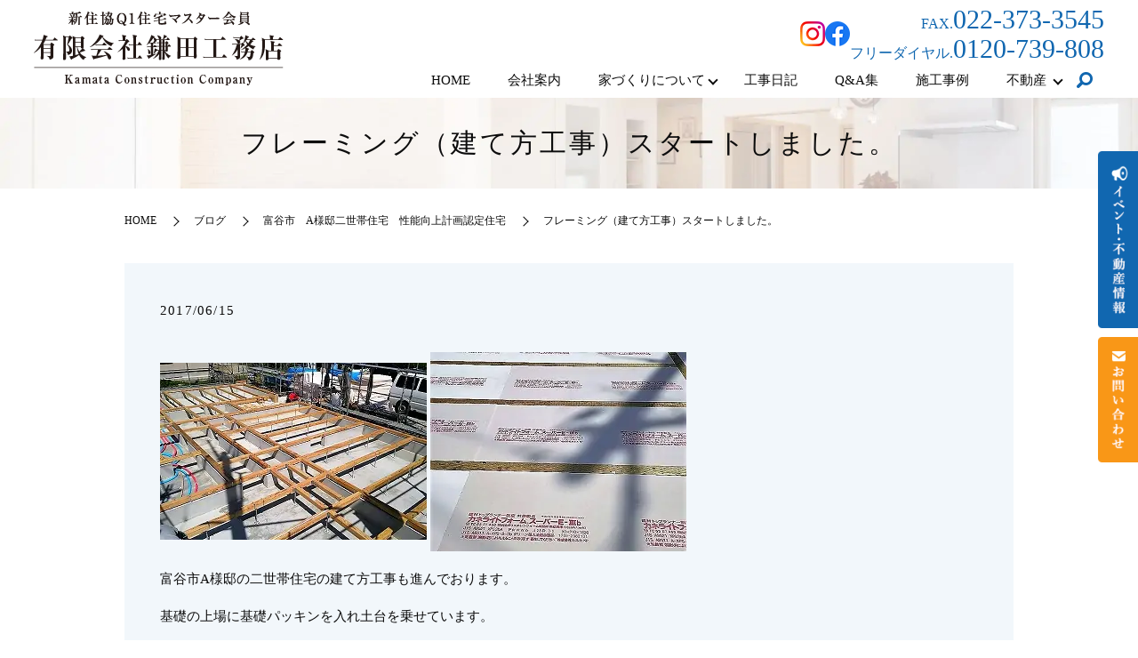

--- FILE ---
content_type: image/svg+xml
request_url: https://www.kamata-k.jp/wp-content/uploads/logo.svg
body_size: 12668
content:
<svg data-name="レイヤー 2" xmlns="http://www.w3.org/2000/svg" xmlns:xlink="http://www.w3.org/1999/xlink" viewBox="0 0 281 83"><image width="281" height="83" xlink:href="[data-uri]" data-name="レイヤー 1"/></svg>